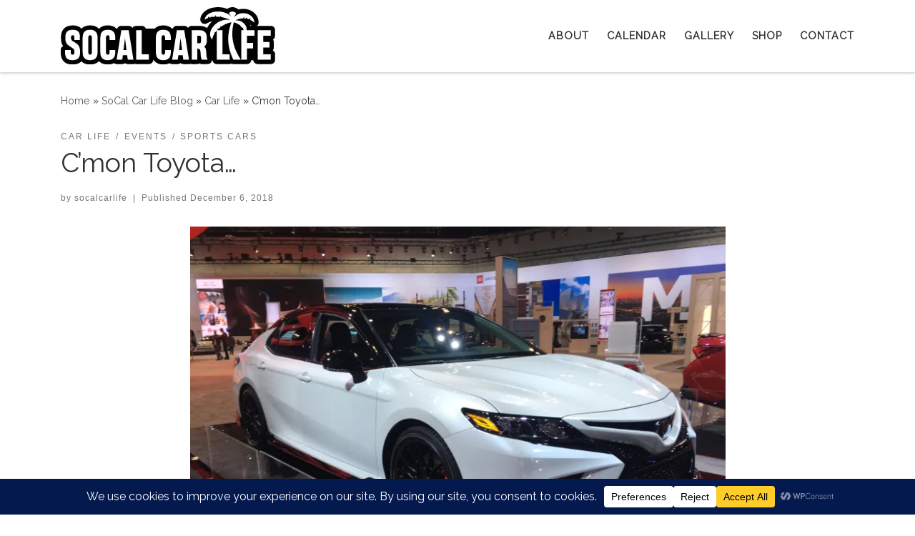

--- FILE ---
content_type: text/html; charset=utf-8
request_url: https://www.google.com/recaptcha/api2/aframe
body_size: 268
content:
<!DOCTYPE HTML><html><head><meta http-equiv="content-type" content="text/html; charset=UTF-8"></head><body><script nonce="2lvOiCQBj_JE4Vi1aL7fqQ">/** Anti-fraud and anti-abuse applications only. See google.com/recaptcha */ try{var clients={'sodar':'https://pagead2.googlesyndication.com/pagead/sodar?'};window.addEventListener("message",function(a){try{if(a.source===window.parent){var b=JSON.parse(a.data);var c=clients[b['id']];if(c){var d=document.createElement('img');d.src=c+b['params']+'&rc='+(localStorage.getItem("rc::a")?sessionStorage.getItem("rc::b"):"");window.document.body.appendChild(d);sessionStorage.setItem("rc::e",parseInt(sessionStorage.getItem("rc::e")||0)+1);localStorage.setItem("rc::h",'1769049240100');}}}catch(b){}});window.parent.postMessage("_grecaptcha_ready", "*");}catch(b){}</script></body></html>